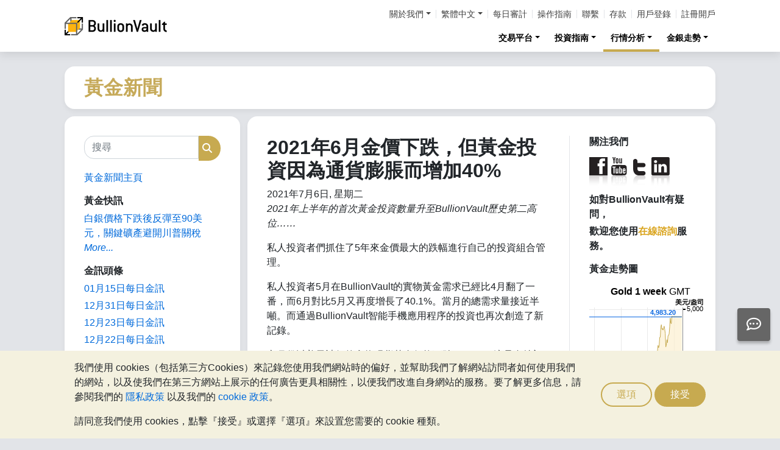

--- FILE ---
content_type: text/html;charset=UTF-8
request_url: https://zh-hant.bullionvault.com/%E9%87%91%E5%83%B9%E6%96%B0%E8%81%9E/062021InvestorReport
body_size: 85722
content:















<!DOCTYPE html>
<html class="webpage webpage--gold-news">
	<head><script type="text/javascript" sitemesh-keep>
	window.uetq = window.uetq || [];
	window.dataLayer = window.dataLayer || [];

	const consentNoCookiesPermissions = {
		'ad_storage': 'denied',
		'ad_user_data': 'denied',
		'ad_personalization': 'denied',
		'analytics_storage': 'denied'
	};

	const consentBVCookiesPermissions = {
		'ad_storage': 'denied',
		'ad_user_data': 'denied',
		'ad_personalization': 'denied',
		'analytics_storage': 'granted'
	};

	const consentAllCookiesPermissions = {
		'ad_storage': 'granted',
		'ad_user_data': 'granted',
		'ad_personalization': 'granted',
		'analytics_storage': 'granted'
	};

	// Explicitly push the 'ad_storage' tag to UET tag manager for consent mode
	// For some reason, passing it to the Google tag manager does not set the UET consent mode
	function uetConsentMode(consentType, grantStatus) {
		window.uetq.push('consent', consentType, { 'ad_storage': grantStatus });
	}

	// gtag function name required for consent mode, `datalayer.push('consent', ...)` does not work
	function gtag() {
		uetConsentMode(arguments[1], arguments[2]['ad_storage'])
		window.dataLayer.push(arguments);
	}

	// Initialise Google consent mode using client's saved cookie choice
	const defaultConsentPermissions = gtmGetCookie('allowThirdPartyCookies') === '1' ?
		consentAllCookiesPermissions :
		gtmGetCookie('allowPersistentCookies') === '1' ?
			consentBVCookiesPermissions :
			consentNoCookiesPermissions;

	gtag('consent', 'default', defaultConsentPermissions);

	dataLayer.push({
		'language': 'zh',
		'loggedIn': 'false'
	});

	

	function consentAllCookies() {
		gtag('consent', 'update', consentAllCookiesPermissions);
		gtmPushEvent('thirdPartyCookies', 'accept', true, 'accept_third_party_cookies');
	}

	function consentBVCookies() {
		gtag('consent', 'update', consentBVCookiesPermissions);
	}

	function consentNoCookies() {
		gtag('consent', 'update', consentNoCookiesPermissions);
	}

	function gtmGetCookie(name) {
		var match = document.cookie.match(new RegExp('(^| )' + name + '=([^;]+)'));
		if (match) return match[2];
	}

	function gtmPushEvent(category, action, label, name) {
		var eventDetails = {
			event: 'event',
			eventCategory: category,
			eventAction: action,
			eventLabel: label,
			eventName: name,
		};
		dataLayer.push(eventDetails);
	}

	if (gtmGetCookie('allowThirdPartyCookies') === '1') {
		dataLayer.push({'allowThirdPartyCookies': 'true'});
	}

	if (gtmGetCookie('allowPersistentCookies') === '1') {
		dataLayer.push({'allowFirstPartyCookies': 'true'});
	}

	
</script> 
<script sitemesh-keep>(function(w,d,s,l,i){w[l]=w[l]||[];w[l].push({'gtm.start':
	new Date().getTime(),event:'gtm.js'});var f=d.getElementsByTagName(s)[0],
	j=d.createElement(s),dl=l!='dataLayer'?'&l='+l:'';j.async=true;j.src=
	'https://www.googletagmanager.com/gtm.js?id='+i+dl;f.parentNode.insertBefore(j,f);
	})(window,document,'script','dataLayer','GTM-23RP');</script> 
<meta charset="utf-8"> 
<meta name="format-detection" content="telephone=no"> 
<meta name="viewport" content="width=device-width, initial-scale=1, minimum-scale=1"> 
<meta name="HandheldFriendly" content="true"> 
<meta name="MobileOptimized" content="width"> 
<meta http-equiv="X-UA-Compatible" content="IE=edge,chrome=1"> 
<meta name="apple-itunes-app" content="app-id=524049748"> 
<meta name="google-play-app" content="app-id=com.bullionvault.mobile"> 
<meta http-equiv="Content-Type" content="text/html; charset=UTF-8"> 
<title>2021年6月金價下跌，但黃金投資因為通貨膨脹而增加40% | 黃金新聞</title> 
<meta property="og:title" content="2021年6月金價下跌，但黃金投資因為通貨膨脹而增加40% | 黃金新聞"> 
<meta property="og:image" content="https://goldnews-en.aws-vpc.bullionvault.com/sites/default/files/gold-investor-index-june-2021.png"> 
<meta property="og:description" content=""> 
<meta property="og:type" content="website"> 
<meta property="og:url" content="https://zh-hant.bullionvault.com"> 
<link rel="stylesheet preload" type="text/css" href="/css/bootstrap.4.5.3.min.css" as="style" onload="this.onload=null;this.rel='stylesheet'"> 
<link rel="preload" as="font" type="font/woff2" href="/fontawesome/webfonts/fa-solid-900.woff2" crossorigin> 
<link rel="preload" as="font" type="font/woff2" href="/fontawesome/webfonts/fa-regular-400.woff2" crossorigin> 
<link rel="preload" as="font" type="font/woff2" href="/fontawesome/webfonts/fa-brands-400.woff2" crossorigin> 
<link rel="stylesheet preload" href="/fontawesome/css/all.min.css" as="style" onload="this.onload=null;this.rel='stylesheet'"> 
<link rel="stylesheet" type="text/css" media="all" href="/assets/css/bvstyles_core_RKHZR2QU.css">  
<meta name="description" content="2021年上半年的首次黃金投資數量升至BullionVault歷史第二高位……"> 
<link rel="canonical" href="https://zh-hant.bullionvault.com/%E9%87%91%E5%83%B9%E6%96%B0%E8%81%9E/062021InvestorReport">     
<link rel="stylesheet" media="all" href="https://zh-hant.bullionvault.com/%E9%87%91%E5%83%B9%E6%96%B0%E8%81%9E/sites/goldnews-hant.bullionvault.com/files/css/css_z7hFZbnLR0Q34xP3eyEfaAE-4RPprnJFksiI-zVoYzw.css?delta=0&amp;language=zh-hant&amp;theme=bootstrap&amp;include=eJxVjUESwyAMAz8E4UmMA0rqjl1nMCHt70tz60WjXR20jtwfUGS1yhsX6mwvTyQSqXUugshKOzw2-DEnHgjFGlJt50Gy0JPef6Iyie3BrcySFZPTSs4l-Mc79AcIg3F5unOZ16fgC5WJNW8"> 
<link rel="stylesheet" type="text/css" media="all" href="/assets/css/webpages/webpage--gold-news_MSRSHZ4Z.css"></head>
	
		




















	



<!-- Check the browser type in order to set 'defer' -->



<div class="webpage__notices" role="complementary" aria-label="notices">
	<div class="webpage__notices__bvchat">
		<button type="button" aria-label="Need help?" class="btn btn-primary btn-block btn-bvchat btn-bvchat__offline" id="bvchat_preload">
			<i class="fa-regular fa-comment-dots fa-xl" id="bvchat_preload_icon"></i>
			<span class="spinner-border spinner-border-sm" id="bvchat_preload_spinner" style="display: none"></span>
		</button>
	</div>
	<div class="webpage__notices__toasts">
		<div class="trustpilot-toast" style="display:none">
			<div class="trustpilot-toast__detail">
				<div class="trustpilot-toast__icon">
					<img src="/images/trustpilot-logo.png" loading="lazy" width="50.0" height="47.6" alt=""/>
				</div>
				<div class="trustpilot-toast__title">
					告訴其他人你對BullionVault服務的想法
				</div>
				<div class="trustpilot-toast__message">
					請花一點點時間，在Trustpilot冩下你的評價
				</div>
			</div>
			<div class="trustpilot-toast__actions">
				<button type="button" class="trustpilot-toast__action trustpilot-toast__action--dismiss">
					暫時不要
				</button>
				<a class="trustpilot-toast__action trustpilot-toast__action--review trustpilot-toast__action--primary" href="https://uk.trustpilot.com/evaluate/www.bullionvault.com">
					留下您的寶貴意見
				</a>
			</div>
		</div>
	</div>
	<div class="webpage__notices__webphone"></div>
	<div class="webpage__notices__banners">
		<div class="navigation__cookies" style="display:none">
			<div class="cookies__body">
				<div class="cookies__text">
					<p>我們使用 cookies（包括第三方Cookies）來記錄您使用我們網站時的偏好，並幫助我們了解網站訪問者如何使用我們的網站，以及使我們在第三方網站上展示的任何廣告更具相關性，以便我們改進自身網站的服務。要了解更多信息，請參閱我們的 <a href="/help/terms_and_conditions.html#Privacy%20policy">隱私政策</a> 以及我們的 <a href="/help/cookie_policy.html">cookie 政策</a>。</p>
					<p>請同意我們使用 cookies，點擊『接受』或選擇『選項』來設置您需要的 cookie 種類。</p>
				</div>
				<div class="cookies__buttons">
					<button class="btn btn-default" data-toggle="modal" data-target="#modal-cookieprefs">選項</button>
					<button class="btn btn-primary" onclick="webpageCookies.acceptAllCookies()">接受</button>
				</div>
			</div>
			<script src="/javascript/generated_android_smartapp_banner.js" defer="true"></script>
		</div>
	</div>
</div>

	<header class="webpage__navigation hidden-print">
		<div class="navigation__banners">
			
			
			
		</div>
		<nav class="navigation__content">
			<a href="/" class="navigation__brand"><img src="/images/bv-logo-nav.png" alt="BullionVault.com" width="168" height="30" /></a>
			<div class="navigation__menu navbar-collapse collapse" id="navbarToggler" role="presentation">
				<div class="navigation__menus navigation__menus--logged-out">
					<div class="logged-out">
						<ul class="navigation__menu__secondary">
							<li>
								<div class="btn-group secondary__menu">
									<button type="button" id="loggedOutAboutToggle" aria-controls="loggedOutAboutMenu" class="btn dropdown-toggle" data-toggle="dropdown" data-hover="dropdown">關於我們</button>
									<ul class="dropdown-menu" id="loggedOutAboutMenu" aria-labelledby="loggedOutAboutToggle">
										<li><a href="/help/FAQs/FAQs_aboutUs.html" class="dropdown-item">關於BullionVault</a></li>
										<li><a href="/about-us/in-the-press" class="dropdown-item">公司要聞與新聞發佈</a></li>
										<li><a href="/reviews.do" class="dropdown-item">意見回饋</a></li>
									</ul>
								</div>
							</li>
							<li>
								<div class="btn-group secondary__menu">
									<button type="button" id="loggedOutLanguageToggle" aria-controls="loggedOutLanguageMenu" class="btn dropdown-toggle" data-toggle="dropdown" data-hover="dropdown">繁體中文</button>
									<ul class="dropdown-menu" id="loggedOutLanguageMenu">
										
											<li>
												<a lang="en" href="https://www.bullionvault.com" class="dropdown-item">
													English
												</a>
											</li>
										
											<li>
												<a lang="en-GB" href="https://www.bullionvault.co.uk" class="dropdown-item">
													English (UK)
												</a>
											</li>
										
											<li>
												<a lang="de" href="https://gold.bullionvault.de" class="dropdown-item">
													Deutsch
												</a>
											</li>
										
											<li>
												<a lang="es" href="https://oro.bullionvault.es" class="dropdown-item">
													Español
												</a>
											</li>
										
											<li>
												<a lang="fr-FR" href="https://or.bullionvault.fr" class="dropdown-item">
													Français
												</a>
											</li>
										
											<li>
												<a lang="it" href="https://oro.bullionvault.it" class="dropdown-item">
													Italiano
												</a>
											</li>
										
											<li>
												<a lang="pl" href="https://zloto.bullionvault.pl" class="dropdown-item">
													Polski
												</a>
											</li>
										
											<li>
												<a lang="ja" href="https://gold.bullionvault.jp" class="dropdown-item">
													日本語
												</a>
											</li>
										
											<li>
												<a lang="zh-Hans" href="https://zh-hans.bullionvault.com" class="dropdown-item">
													简体中文
												</a>
											</li>
										
											<li>
												<a lang="zh-Hant" href="https://zh-hant.bullionvault.com" class="dropdown-item">
													繁體中文
												</a>
											</li>
										
									</ul>
								</div>
							</li>
							<li><a href="/audit.do">每日審計</a></li>
							<li><a href="/help/getting_started_steps.html">操作指南</a></li>
							<li><a href="/help/contact_BV.html">聯繫</a></li>
							<li><a href="/deposit-funds.do">存款</a></li>
							<li class="secondary__login"><a href="https://zh-hant.bullionvault.com/secure/login.do">用戶登錄</a></li>
							<li class="secondary__registration"><a href="https://zh-hant.bullionvault.com/secure/registration.do" data-tracking-id="header">註冊開戶</a></li>
						</ul>
						<ul class="navigation__menu__primary">
							
								
								
									<li aria-labelledby="loggedOutMarketsToggle">
										<div class="btn-group">
											<button type="button" id="loggedOutMarketsToggle" aria-controls="loggedOutMarketsMenu" class="btn btn-navigation-menu dropdown-toggle " data-toggle="dropdown" data-hover="dropdown">交易平台</button>
											<ul class="dropdown-menu" id="loggedOutMarketsMenu" aria-labelledby="loggedOutMarketsToggle">
												<li><a href="/order-board.do" class="dropdown-item ">交易看板</a></li>
												<li><a href="/daily-price.do" class="dropdown-item ">每日價格</a></li>
											</ul>
										</div>
									</li>
								
							
							<li aria-labelledby="loggedOutInvestmentToggle">
								<div class="btn-group">
									<button type="button" id="loggedOutInvestmentToggle" aria-controls="loggedOutInvestmentMenu" class="btn btn-navigation-menu dropdown-toggle " data-toggle="dropdown" data-hover="dropdown">投資指南</button>
									<ul class="dropdown-menu" id="loggedOutInvestmentMenu" aria-labelledby="loggedOutInvestmentToggle">
										<li><a href="/gold-guide/index" class="dropdown-item ">黃金指南</a></li>
										
											
											
												<li><a href="/gold-guide/buy-gold" class="dropdown-item dropdown-item--nested">如何購買黃金</a></li>
											
										
											
											
												<li><a href="/gold-guide/gold-investment" class="dropdown-item dropdown-item--nested">黃金投資</a></li>
											
										
											
											
										
											
											
												<li><a href="/gold-guide/gold-diversification" class="dropdown-item dropdown-item--nested">投資保險</a></li>
											
										
											
											
										
										<li><a href="/silver-guide/index" class="dropdown-item ">白銀指南</a></li>
										<li><a href="/silver-guide/buy-silver" class="dropdown-item dropdown-item--nested">如何購買白銀</a></li>
										
										<li><a href="/platinum-guide/index" class="dropdown-item ">鉑金指南</a></li>
										
											
											
												<li>
													<a href="/platinum-guide/buy-platinum" class="dropdown-item dropdown-item--nested">
														如何購買鉑金
													</a>
												</li>
											
										
											
											
										
									</ul>
								</div>
							</li>
							
								<li aria-labelledby="loggedOutAnalysisToggle">
									<div class="btn-group">
										<button type="button" id="loggedOutAnalysisToggle" aria-controls="loggedOutAnalysisMenu" class="btn btn-navigation-menu dropdown-toggle selected" data-toggle="dropdown" data-hover="dropdown">行情分析</button>
										<ul class="dropdown-menu" id="loggedOutAnalysisMenu" aria-labelledby="loggedOutAnalysisToggle">
											<li><a href="/金價新聞" class="dropdown-item selected">黃金新聞</a></li>
											
												
												
													<li><a href="/金價新聞/gold_price_news" class="dropdown-item dropdown-item--nested">金價新聞</a></li>
												
											
												
												
													<li><a href="/金價新聞/news" class="dropdown-item dropdown-item--nested">觀點和分析</a></li>
												
											
												
												
											
												
												
													<li><a href="/金價新聞/gold-investor-index" class="dropdown-item dropdown-item--nested">金銀投資者指數</a></li>
												
											
												
												
													<li><a href="/金價新聞/infographics" class="dropdown-item dropdown-item--nested">圖片新聞</a></li>
												
											
										</ul>
									</div>
								</li>
							
							<li aria-labelledby="loggedOutChartToggle">
								<div class="btn-group">
									<button type="button" id="loggedOutChartToggle" aria-controls="loggedOutChartMenu" class="btn btn-navigation-menu dropdown-toggle " data-toggle="dropdown" data-hover="dropdown">金銀走勢</button>
									<ul class="dropdown-menu dropdown-menu-right" id="loggedOutChartMenu" aria-labelledby="loggedOutChartToggle">
										<li><a href="/gold-price-chart.do" class="dropdown-item " onclick="showChart('/gold-price-chart.do'); return false">黃金價格</a></li>
										<li><a href="/silver-price-chart.do" class="dropdown-item " onclick="showChart('/silver-price-chart.do'); return false">白銀價格</a></li>
										<li><a href="/platinum-price-chart.do" class="dropdown-item " onclick="showChart('/platinum-price-chart.do'); return false">鉑金價格</a></li>
										<li><a href="/palladium-price-chart.do" class="dropdown-item " onclick="showChart('/palladium-price-chart.do'); return false">鈀金價格</a></li>
										<li><a href="/price-alerts.do" class="dropdown-item " >價格警報</a></li>
									</ul>
								</div>
							</li>
						</ul>
					</div>
					<div class="logged-in">
						<ul class="navigation__menu__secondary">
							<li aria-labelledby="loggedInLanguageToggle">
								<div class="btn-group secondary__menu">
									<button type="button" id="loggedInLanguageToggle" aria-controls="loggedInLanguageMenu" class="btn dropdown-toggle" data-toggle="dropdown" data-hover="dropdown">繁體中文</button>
									<ul class="dropdown-menu" id="loggedInLanguageMenu" aria-labelledby="loggedInLanguageToggle">
										
											<li>
												<a lang="en" href="https://www.bullionvault.com" class="dropdown-item">
													English
												</a>
											</li>
										
											<li>
												<a lang="en-GB" href="https://www.bullionvault.co.uk" class="dropdown-item">
													English (UK)
												</a>
											</li>
										
											<li>
												<a lang="de" href="https://gold.bullionvault.de" class="dropdown-item">
													Deutsch
												</a>
											</li>
										
											<li>
												<a lang="es" href="https://oro.bullionvault.es" class="dropdown-item">
													Español
												</a>
											</li>
										
											<li>
												<a lang="fr-FR" href="https://or.bullionvault.fr" class="dropdown-item">
													Français
												</a>
											</li>
										
											<li>
												<a lang="it" href="https://oro.bullionvault.it" class="dropdown-item">
													Italiano
												</a>
											</li>
										
											<li>
												<a lang="pl" href="https://zloto.bullionvault.pl" class="dropdown-item">
													Polski
												</a>
											</li>
										
											<li>
												<a lang="ja" href="https://gold.bullionvault.jp" class="dropdown-item">
													日本語
												</a>
											</li>
										
											<li>
												<a lang="zh-Hans" href="https://zh-hans.bullionvault.com" class="dropdown-item">
													简体中文
												</a>
											</li>
										
											<li>
												<a lang="zh-Hant" href="https://zh-hant.bullionvault.com" class="dropdown-item">
													繁體中文
												</a>
											</li>
										
									</ul>
								</div>
							</li>
							<li><a href="/audit.do">每日審計</a></li>
							<li><a href="/help/getting_started_steps.html">操作指南</a></li>
							<li><a href="/help/contact_BV.html">聯繫</a></li>
							<li><a href="/secure/deposit-funds.do">存款</a></li>
							<li class="secondary__logout">
								<form action="/secure/logout.do" method="POST" cssClass="form">
									<button type="submit" class="btn btn--logout">登出</button>
								</form>
							</li>
						</ul>
						<ul class="navigation__menu__primary">
							<li aria-labelledby="loggedInAccountToggle">
								<div class="btn-group">
									<button type="button" id="loggedInAccountToggle" aria-controls="loggedInAccountMenu" class="btn btn-navigation-menu dropdown-toggle " data-toggle="dropdown" data-hover="dropdown">我的賬戶</button>
									<ul class="dropdown-menu" id="loggedInAccountMenu" aria-labelledby="loggedInAccountToggle">
										<li><a href="/secure/balance.do" class="dropdown-item ">結餘</a></li>
										<li><a href="/secure/deposit-funds.do" class="dropdown-item ">存款</a></li>
										<li><a href="/secure/withdraw-funds.do" class="dropdown-item ">取款</a></li>
										
										<li><a href="/secure/withdraw-bars.do" class="dropdown-item ">提現 100 克金條</a></li>
										
										<li><a href="/secure/reserve-bars.do" class="dropdown-item ">預留登記金銀塊</a></li>
										<li><a href="/secure/validation.do" class="dropdown-item ">賬戶驗證</a></li>
										<li><a href="/secure/documents.do" class="dropdown-item ">文件上傳</a></li>
										<li><a href="/secure/settings.do" class="dropdown-item ">賬户設置</a></li>
									</ul>
								</div>
							</li>
							<li aria-labelledby="loggedInHistoryToggle">
								<div class="btn-group">
									<button type="button" id="loggedInHistoryToggle" aria-controls="loggedInHistoryMenu" class="btn btn-navigation-menu dropdown-toggle " data-toggle="dropdown" data-hover="dropdown">交易歷史</button>
									<ul class="dropdown-menu" id="loggedInHistoryMenu" aria-labelledby="loggedInHistoryToggle">
										<li><a href="/secure/orders.do" class="dropdown-item ">交易記錄</a></li>
										<li><a href="/secure/statement.do" class="dropdown-item ">賬戶清單</a></li>
										<li><a href="/secure/deposits-and-withdrawals.do" class="dropdown-item ">存款和取款</a></li>
										
											<li><a href="/secure/profit-and-loss.do" class="dropdown-item ">利潤和損失</a></li>
										
										
											<li><a href="/secure/gold-bar-withdrawals.do" class="dropdown-item ">100 克金條提現</a></li>
										
										<li><a href="/secure/referrals.do" class="dropdown-item ">客戶推介</a></li>
										
										<li><a id="annualSalesReportHistory" href="/secure/annual-sales-report.do" class="dropdown-item " style="display: none">Annual sales report</a></li>
									</ul>
								</div>
							</li>
							<li aria-labelledby="loggedInMarketsToggle">
								<div class="btn-group">
									<button type="button" id="loggedInMarketsToggle" aria-controls="loggedInMarketsMenu" class="btn btn-navigation-menu dropdown-toggle " data-toggle="dropdown" data-hover="dropdown">交易平台</button>
									<ul class="dropdown-menu" id="loggedInMarketsMenu" aria-labelledby="loggedInMarketsToggle">
										
											
											
												<li><a href="/secure/order-board.do" class="dropdown-item ">交易看板</a></li>
												<li><a href="/secure/daily-price.do" class="dropdown-item ">每日價格</a></li>
											
										
									</ul>
								</div>
							</li>
							<li aria-labelledby="loggedInInvestmentToggle">
								<div class="btn-group">
									<button type="button" id="loggedInInvestmentToggle" aria-controls="loggedInInvestmentMenu" class="btn btn-navigation-menu dropdown-toggle " data-toggle="dropdown" data-hover="dropdown">投資指南</button>
									<ul class="dropdown-menu" id="loggedInInvestmentMenu" aria-labelledby="loggedInInvestmentToggle">
										<li><a href="/gold-guide/index" class="dropdown-item ">黃金指南</a></li>
										
											
											
												<li><a href="/gold-guide/buy-gold" class="dropdown-item dropdown-item--nested">如何購買黃金</a></li>
											
										
											
											
												<li><a href="/gold-guide/gold-investment" class="dropdown-item dropdown-item--nested">黃金投資</a></li>
											
										
											
											
										
											
											
												<li><a href="/gold-guide/gold-diversification" class="dropdown-item dropdown-item--nested">投資保險</a></li>
											
										
											
											
										
										<li><a href="/silver-guide/index" class="dropdown-item ">白銀指南</a></li>
										<li><a href="/silver-guide/buy-silver" class="dropdown-item dropdown-item--nested">如何購買白銀</a></li>
										<li><a href="/platinum-guide/index" class="dropdown-item ">鉑金指南</a></li>
										<li><a href="/platinum-guide/buy-platinum" class="dropdown-item dropdown-item--nested">如何購買鉑金</a></li>
									</ul>
								</div>
							</li>
							
								<li aria-labelledby="loggedInAnalysisToggle">
									<div class="btn-group">
										<button type="button" id="loggedInAnalysisToggle" aria-controls="loggedInAnalysisMenu" class="btn btn-navigation-menu dropdown-toggle selected" data-toggle="dropdown" data-hover="dropdown">行情分析</button>
										<ul class="dropdown-menu" id="loggedInAnalysisMenu" aria-labelledby="loggedInAnalysisToggle">
											<li><a href="/金價新聞" class="dropdown-item selected">黃金新聞</a></li>
											
												
												
													<li><a href="/金價新聞/gold_price_news" class="dropdown-item dropdown-item--nested">金價新聞</a></li>
												
											
												
												
													<li><a href="/金價新聞/news" class="dropdown-item dropdown-item--nested">觀點和分析</a></li>
												
											
												
												
											
												
												
													<li><a href="/金價新聞/gold-investor-index" class="dropdown-item dropdown-item--nested">金銀投資者指數</a></li>
												
											
												
												
													<li><a href="/金價新聞/infographics" class="dropdown-item dropdown-item--nested">圖片新聞</a></li>
												
											
										</ul>
									</div>
								</li>
							
							<li aria-labelledby="loggedInChartToggle">
								<div class="btn-group">
									<button type="button" id="loggedInChartToggle" aria-controls="loggedInChartMenu" class="btn btn-navigation-menu dropdown-toggle " data-toggle="dropdown" data-hover="dropdown">金銀走勢</button>
									<ul class="dropdown-menu dropdown-menu-right" id="loggedInChartMenu" aria-labelledby="loggedInChartToggle">
										<li><a href="/gold-price-chart.do" class="dropdown-item " onclick="showChart('/gold-price-chart.do'); return false">黃金價格</a></li>
										<li><a href="/silver-price-chart.do" class="dropdown-item " onclick="showChart('/silver-price-chart.do'); return false">白銀價格</a></li>
										<li><a href="/platinum-price-chart.do" class="dropdown-item " onclick="showChart('/platinum-price-chart.do'); return false">鉑金價格</a></li>
										<li><a href="/palladium-price-chart.do" class="dropdown-item " onclick="showChart('/palladium-price-chart.do'); return false">鈀金價格</a></li>
										<li><a href="/secure/price-alerts.do" class="dropdown-item " >價格警報</a></li>
									</ul>
								</div>
							</li>
						</ul>
					</div>
				</div>
			</div>
			<div class="navigation__buttons">
				
				
				<a href="/gold-price-chart.do" class="navigation__button" title="金銀走勢" aria-label="金銀走勢">
					<span class="navigation__button__icon" role="presentation">
						<i class="fa-light fa-chart-line-up" role="presentation"></i>
					</span>

					
				</a>
				
				
				<a href="/secure/balance.do" class="navigation__button" title="我的賬戶" aria-label="我的賬戶">
					<span class="navigation__button__icon" role="none">
						<i class="fa-light fa-user" role="presentation"></i>
					</span>
					
				</a>
				
				
				<button class="navigation__button" type="button" data-toggle="collapse" data-target="#navbarToggler" title="菜單" aria-label="菜單" aria-controls="navbarToggler">
					<span class="navigation__button__icon" role="presentation">
						<i class="fa-light fa-bars" role="presentation"></i>
					</span>
					
				</button>
			</div>
		</nav>
	</header>


		

















	<div class="webpage__header webpage__header--separate">
		<div class="webpage__header__body">
			
				
				
					<div class="webpage__header__title">黃金新聞</div>
				
			
			<div class="webpage__header__actions">
				
				
				<button class="navbar-toggler" type="button" data-toggle="collapse" data-target="#gold_news__menu" aria-controls="gold_news__menu" aria-expanded="false" aria-label="Toggle navigation">
					<i class="fas fa-fw fa-bars"></i>
				</button>
			</div>
			
			
			
		</div>
	</div>


		











<main class="webpage__content  webpage__content--sidebar-l">
	
			<div class="card card--gold-news-sidebar navbar-collapse collapse" id="gold_news__menu">
				<div class="card-body">
					 
       <div class="search-block-form block block-search block-search-form-block" data-drupal-selector="search-block-form" id="block-bootstrap-searchform" role="search"> 
        <form action="/金價新聞/search/node/" method="get" id="search-block-form" accept-charset="UTF-8" class="search-form"> 
         <div class="form-item js-form-item form-type-search js-form-type-search form-item-keys js-form-item-keys form-no-label form-group"> 
          <label for="edit-keys" class="control-label sr-only">搜尋</label> 
          <div class="input-group">
           <input title="輸入您想要搜尋的關鍵字。" data-drupal-selector="edit-keys" class="form-search form-control" placeholder="搜尋" type="search" id="edit-keys" name="keys" value="" size="15" maxlength="128" data-toggle="tooltip">
           <span class="input-group-btn"><button type="submit" value="搜尋" class="button js-form-submit form-submit btn-primary btn icon-only"><span class="sr-only">搜尋</span><span class="icon glyphicon glyphicon-search" aria-hidden="true"></span></button></span>
          </div> 
         </div> 
         <div class="form-actions form-group js-form-wrapper form-wrapper" data-drupal-selector="edit-actions" id="edit-actions"></div> 
        </form> 
       </div> 
       <section id="block-bootstrap-huangjinxinwenzhuye" class="block block-block-content block-block-content77518295-d56a-4c4b-9572-2631621f8c73 clearfix"> 
        <div class="field field--name-body field--type-text-with-summary field--label-hidden field--item">
         <p><a href="https://zh-hant.bullionvault.com/%E9%87%91%E5%83%B9%E6%96%B0%E8%81%9E/">黃金新聞主頁</a></p> 
        </div> 
       </section> 
       <section class="views-element-container block block-views block-views-blockgold-price-news-block clearfix" id="block-bootstrap-views-block-gold-price-news-block"> 
        <h2 class="block-title">黃金快訊</h2> 
        <div class="form-group">
         <div class="view view-gold-price-news view-id-gold_price_news view-display-id-block js-view-dom-id-eb10c9937ba17aa1645ab3886196bf9bee234d19f97a8f86799cd5a4d0eeec00"> 
          <div class="view-content"> 
           <div class="views-row">
            <div class="views-field views-field-title">
             <span class="field-content"><a href="https://zh-hant.bullionvault.com/%E9%87%91%E5%83%B9%E6%96%B0%E8%81%9E/gold_price_news/%E7%99%BD%E9%8A%80-%E9%97%9C%E9%8D%B5-%E9%97%9C%E7%A8%85-011520261" hreflang="zh-hant">白銀價格下跌後反彈至90美元，關鍵礦產避開川普關稅</a></span>
            </div>
           </div> 
          </div> 
          <div class="view-footer"> 
           <p><a href="https://zh-hant.bullionvault.com/%E9%87%91%E5%83%B9%E6%96%B0%E8%81%9E/gold-price-news" class="more">More...</a></p> 
          </div> 
         </div> 
        </div> 
       </section> 
       <section id="block-bootstrap-jinxuntoutiao" class="block block-block-content block-block-content4839ced3-b4e4-4eb6-8bca-ffb6ed332f43 clearfix"> 
        <h2 class="block-title">金訊頭條</h2> 
        <div class="field field--name-body field--type-text-with-summary field--label-hidden field--item">
         <p><a href="https://zh-hant.bullionvault.com/%E9%87%91%E5%83%B9%E6%96%B0%E8%81%9E/gold_price_news/%E7%99%BD%E9%8A%80-%E9%97%9C%E9%8D%B5-%E9%97%9C%E7%A8%85-011520261" target="_blank">01月15日每日金訊</a></p> 
         <p><a href="https://zh-hant.bullionvault.com/%E9%87%91%E5%83%B9%E6%96%B0%E8%81%9E/gold_price_news/%E9%BB%83%E9%87%91-%E7%99%BD%E9%8A%80-2025-%E5%89%B5%E7%B4%80%E9%8C%84%E5%83%B9%E6%A0%BC-123120251" target="_blank">12月31日每日金訊</a></p> 
         <p><a href="https://zh-hant.bullionvault.com/%E9%87%91%E5%83%B9%E6%96%B0%E8%81%9E/gold_price_news/%E9%89%91%E9%87%91-%E9%BB%83%E9%87%91-%E7%99%BD%E9%8A%80%E8%B2%B6%E5%80%BC-%E7%BE%8E%E5%85%83-122320251" target="_blank">12月23日每日金訊</a></p> 
         <p><a href="https://zh-hant.bullionvault.com/%E9%87%91%E5%83%B9%E6%96%B0%E8%81%9E/gold_price_news/comex-%E8%A8%98%E9%8C%84%E9%AB%98%E4%BD%8D-%E9%BB%83%E9%87%91-%E7%99%BD%E9%8A%80-122220251" target="_blank">12月22日每日金訊</a></p> 
         <p><a href="https://zh-hant.bullionvault.com/%E9%87%91%E5%83%B9%E6%96%B0%E8%81%9E/gold_price_news/%E9%BB%83%E9%87%91-%E4%BF%84%E7%BE%85%E6%96%AF-%E5%87%8D%E7%B5%90%E5%82%B5%E5%8B%99-121920251" target="_blank">12月19日每日金訊</a></p> 
         <p><a href="https://zh-hant.bullionvault.com/%E9%87%91%E5%83%B9%E6%96%B0%E8%81%9E/gold_price_news/2026-%E9%A0%90%E6%B8%AC-5000-%E9%BB%83%E9%87%91-121820251" target="_blank">12月18日每日金訊</a></p> 
         <p><a href="https://zh-hant.bullionvault.com/%E9%87%91%E5%83%B9%E6%96%B0%E8%81%9E/gold_price_news/%E9%89%91%E9%87%91-gfex-%E9%88%80%E9%87%91-121720251" target="_blank">12月17日每日金訊</a></p> 
         <p><a href="https://zh-hant.bullionvault.com/%E9%87%91%E5%83%B9%E6%96%B0%E8%81%9E/gold_price_news/%E7%99%BD%E9%8A%80-%E4%BA%A4%E6%98%93-Comex-%E4%B8%8A%E6%B5%B7-121620251" target="_blank">12月15日每日金訊</a></p> 
         <p><a href="https://zh-hant.bullionvault.com/%E9%87%91%E5%83%B9%E6%96%B0%E8%81%9E/gold_price_news/%E9%BB%83%E9%87%91-%E7%99%BD%E9%8A%80-%E5%83%B9%E6%A0%BC-%E5%89%B5%E7%B4%80%E9%8C%84-%E6%B5%81%E5%8B%95%E6%80%A7-121220251" target="_blank">12月12日每日金訊</a></p> 
         <p><a href="https://zh-hant.bullionvault.com/%E9%87%91%E5%83%B9%E6%96%B0%E8%81%9E/gold_price_news/%E7%99%BD%E9%8A%80-%E7%9F%AD%E7%BC%BA-%E5%83%B9%E6%A0%BC-%E5%89%B5%E7%B4%80%E9%8C%84-121020251" target="_blank">12月10日每日金訊</a></p> 
         <p><a href="https://zh-hant.bullionvault.com/%E9%87%91%E5%83%B9%E6%96%B0%E8%81%9E/gold_price_news/%E9%BB%83%E9%87%91-%E7%99%BD%E9%8A%80-%E5%A4%AE%E8%A1%8C-%E8%81%AF%E6%BA%96%E6%9C%83-120820251" target="_blank">12月08日每日金訊</a></p> 
         <p><a href="https://zh-hant.bullionvault.com/%E9%87%91%E5%83%B9%E6%96%B0%E8%81%9E/gold_price_news/%E7%99%BD%E9%8A%80-%E9%8A%85-%E8%B5%A4%E5%AD%97-%E5%B8%82%E5%A0%B4-120520251" target="_blank">12月05日每日金訊</a></p> 
         <p><a href="https://zh-hant.bullionvault.com/%E9%87%91%E5%83%B9%E6%96%B0%E8%81%9E/gold_price_news/%E7%99%BD%E9%8A%80-2025-%E5%93%88%E5%A1%9E%E7%89%B9-%E8%81%AF%E6%BA%96%E6%9C%83-120420251" target="_blank">12月04日每日金訊</a></p> 
         <p><a href="https://zh-hant.bullionvault.com/%E9%87%91%E5%83%B9%E6%96%B0%E8%81%9E/gold_price_news/%E7%99%BD%E9%8A%80-%E8%81%AF%E6%BA%96%E6%9C%83-%E5%93%88%E5%A1%9E%E7%89%B9-%E5%83%B9%E6%A0%BC-120120251" target="_blank">12月01日每日金訊</a></p> 
         <p>&nbsp;</p> 
         <p><a href="https://zh-hant.bullionvault.com/%E9%87%91%E5%83%B9%E6%96%B0%E8%81%9E/gold_price_news">更多每日金訊</a></p> 
        </div> 
       </section> 
       <section id="block-bootstrap-shichangshendufenxi" class="block block-block-content block-block-contentf294ac29-bc12-4d6c-9cd3-314a24c4566b clearfix"> 
        <h2 class="block-title">市場深度分析</h2> 
        <div class="field field--name-body field--type-text-with-summary field--label-hidden field--item">
         <p><a href="https://zh-hant.bullionvault.com/%E9%87%91%E5%83%B9%E6%96%B0%E8%81%9E/what-drives-gold-prices-higher-lower-091720241" target="_blank"><span style="white-space: pre-wrap;">是什麼促使金價上漲或下跌？</span></a></p> 
         <p><a href="https://zh-hant.bullionvault.com/%E9%87%91%E5%83%B9%E6%96%B0%E8%81%9E/Brexit-Gold-Investing-Surge" target="_blank">英國退出歐盟的可能性導致黃金投資激增</a></p> 
         <p><a href="https://zh-hant.bullionvault.com/%E9%87%91%E5%83%B9%E6%96%B0%E8%81%9E/infographics/" target="_blank">黃金/白銀圖像信息</a></p> 
         <p><a href="https://zh-hant.bullionvault.com/%E9%87%91%E5%83%B9%E6%96%B0%E8%81%9E/most-expensive-auction-items" target="_blank">17件天價拍賣物</a></p> 
         <p><a href="https://zh-hant.bullionvault.com/%E9%87%91%E5%83%B9%E6%96%B0%E8%81%9E/21-incredible-uses-for-silver" target="_blank">白銀的21種妙用</a></p> 
         <p><span class="field-content"><a href="https://zh-hant.bullionvault.com/%E9%87%91%E5%83%B9%E6%96%B0%E8%81%9E/olympic-medals-real-gold-silver-bronze-medal-count">奧運獎牌 – 獎牌的價值</a></span></p> 
         <p><a href="https://zh-hant.bullionvault.com/%E9%87%91%E5%83%B9%E6%96%B0%E8%81%9E/infographics/most-valuable-substances-weight" target="_blank">以重量計算最具價值的物質</a></p> 
         <p><a href="https://zh-hant.bullionvault.com/%E9%87%91%E5%83%B9%E6%96%B0%E8%81%9E/infographics/heists" target="_blank">歷史上最大的劫案</a></p> 
         <p><a href="https://zh-hant.bullionvault.com/%E9%87%91%E5%83%B9%E6%96%B0%E8%81%9E/infographics/31-incredible-facts-about-gold" target="_blank">關於黃金的三十一個難以置信的事實</a></p> 
         <p><a href="https://zh-hant.bullionvault.com/%E9%87%91%E5%83%B9%E6%96%B0%E8%81%9E/global-raw-materials-values-and-origins" target="_blank"><span style="font-family: Menlo,Monaco,Consolas,&quot;Courier New&quot;,monospace; font-size: 11.7px; font-style: normal; font-variant-ligatures: normal; font-variant-caps: normal; font-weight: normal; letter-spacing: normal; text-align: start; text-indent: 0px; text-transform: none; white-space: normal; word-spacing: 0px; -webkit-text-stroke-width: 0px; display: inline ! important; float: none;">全球原料和物資是從哪裏來的</span></a></p> 
        </div> 
       </section> 
       <section id="block-bootstrap-jinwenjinzhang" class="block block-block-content block-block-contentf939405e-69fa-40a1-a54c-0fed2aba43a9 clearfix"> 
        <h2 class="block-title">金文金章</h2> 
        <div class="field field--name-body field--type-text-with-summary field--label-hidden field--item">
         <p><a href="https://zh-hant.bullionvault.com/%E9%87%91%E5%83%B9%E6%96%B0%E8%81%9E/28012014ChineseNewYearReport">農曆馬年中國黃金需求分析</a></p> 
        </div> 
       </section> 
       <section class="views-element-container block block-views block-views-blockarchive-block-1 clearfix" id="block-bootstrap-views-block-archive-block-1"> 
        <h2 class="block-title">金訊檔案</h2> 
        <div class="form-group">
         <div class="view view-archive view-id-archive view-display-id-block_1 js-view-dom-id-45b90529198cf208df76c1a283ec0b7682c30d3a00af9c2a4fa05b87bf8e161c"> 
          <div class="view-content"> 
           <ul> 
            <li><a href="https://zh-hant.bullionvault.com/%E9%87%91%E5%83%B9%E6%96%B0%E8%81%9E/archive/202511">十一月 2025</a> (1) </li> 
            <li><a href="https://zh-hant.bullionvault.com/%E9%87%91%E5%83%B9%E6%96%B0%E8%81%9E/archive/202510">十月 2025</a> (1) </li> 
            <li><a href="https://zh-hant.bullionvault.com/%E9%87%91%E5%83%B9%E6%96%B0%E8%81%9E/archive/202506">六月 2025</a> (1) </li> 
            <li><a href="https://zh-hant.bullionvault.com/%E9%87%91%E5%83%B9%E6%96%B0%E8%81%9E/archive/202504">四月 2025</a> (1) </li> 
            <li><a href="https://zh-hant.bullionvault.com/%E9%87%91%E5%83%B9%E6%96%B0%E8%81%9E/archive/202503">三月 2025</a> (2) </li> 
           </ul> 
          </div> 
          <div class="more-link form-group">
           <a href="https://zh-hant.bullionvault.com/%E9%87%91%E5%83%B9%E6%96%B0%E8%81%9E/archive">More...</a>
          </div> 
         </div> 
        </div> 
       </section> 
       <section id="block-bootstrap-zuojiamingdan" class="block block-block-content block-block-content083d3894-a701-40d9-9315-a0d896ced14d clearfix"> 
        <h2 class="block-title">作家名單</h2> 
        <div class="field field--name-body field--type-text-with-summary field--label-hidden field--item">
         <p>Adrian Ash</p> 
         <p>馬睿</p> 
        </div> 
       </section> 
      
				</div>
			</div>
			<div class="card card--gold-news-contents">
				<div class="card-body">
					<div class="gold-news-content">
						 
       <div data-drupal-messages-fallback class="hidden"></div> 
       <article class="article is-promoted full clearfix node-996"> 
        <h1>2021年6月金價下跌，但黃金投資因為通貨膨脹而增加40%</h1> 
        <div class="submitted">
          2021年7月6日, 星期二 
        </div> 
        <div class="content"> 
         <div class="field field--name-body field--type-text-with-summary field--label-hidden field--item">
          <p><em>2021年上半年的首次黃金投資數量升至BullionVault歷史第二高位……</em></p> 
          <!--break-->
          <p>私人投資者們抓住了5年來金價最大的跌幅進行自己的投資組合管理。</p> 
          <p>私人投資者5月在BullionVault的實物黃金需求已經比4月翻了一番，而6月對比5月又再度增長了40.1%。當月的總需求量接近半噸。而通過BullionVault智能手機應用程序的投資也再次創造了新記錄。</p> 
          <p>六月份以美元計價的實物現貨黃金價格下跌了7.2%，這是自特朗普2016年11月贏得總統大選以來的最大跌幅。而以歐元及英鎊計價的黃金價格下跌幅度較小，分別為4.9%和5.0%。</p> 
          <p>六月份的月均黃金價格跌幅則相對較小，美元均價僅下跌了1.0%至每盎司1834美元。但這仍然是有史以來最高的六月平均價格。</p> 
          <p>更重要的是，上個月開設賬戶的新買家數量盡管有所放緩，但是未能阻止2021年上半年的首次黃金投資者總數量升至歷史第二高位，僅次於2020年疫病大流行之初時的歷史最高位。</p> 
          <p><img alt class="img-responsive" src="https://goldnews-en.aws-vpc.bullionvault.com/sites/default/files/gold-investor-index-june-2021.png"></p> 
          <p>2021年6月的金價下跌讓BullionVault選擇出售的人數對比5月下降了40.1%，達到2019年12月以來的最低出售數量。</p> 
          <p>相比之下，黃金買家的數量則增加了7.1%，達到自今年3月價格暴跌以來的最高水平，當時金價下跌至10個月以來的最低點。</p> 
          <p>買賣數量的跌升推動了BullionVault黃金投資者指數達到了57.6的四個月高點。</p> 
          <p>由於大規模疫苗接種標誌著全球新冠危機將會進入收尾期，全球重新開放引發了投資者對長期通脹的擔憂，因此黃金投資需求不減反增。</p> 
          <p>黃金在股市下跌時上漲的長期記錄也增強了其對希望分散風險的投資的吸引力，將這種實物資產用作投資組合保險。</p> 
          <p>當然，今年春季的通脹飆升在短期內打擊金價似乎有些不正常，但這是因為通脹助長了美聯儲為首的央行即將開始減少量化寬松和加息的猜測，這可能會損害非收益資產黃金的價格。</p> 
          <p>由於經濟增長仍然不穩定，而通脹率已經遠高於現金儲蓄利率，黃金價格的下跌為投資者提供了一個更為便宜的切入點，已對沖長期處於歷史疲軟狀態的貨幣政策。</p> 
          <p>按照投資者們購買和銷售的黃金總重量來計算，2021年6月的實物黃金持有量凈增長了446公斤。這比過去5年的平均水平高出了124.5%，也是自2020年8月以來的最大月增幅。</p> 
          <p>6月的黃金持有來增長也推動BullionVault客戶的黃金總持有量連續16個月創下新紀錄，達到47.4噸，價值高達27億美元（約為19億英鎊，22億歐元，2970億日元）。這一總持有量已經排在全球第50位，前49位均為全球各大國家的央行。</p> 
          <p><img alt class="img-responsive" src="https://goldnews-en.aws-vpc.bullionvault.com/sites/default/files/silver-investor-index-june-2021.png"></p> 
          <p>白銀價格在2021年6月的跌幅略少於金價，美元銀價對比5月下跌了6.7%，月均銀價下跌1.8%。即便如此，白銀的6月月均價格仍為26.98美元，這是自2012年以來的最高6月月均銀價，比去年同月月均價格高出近52.3%。</p> 
          <p>按照重量來計算。白銀的凈需求量也達到了4個月以來最強勁的，總計17.7噸，並讓BullionVault用戶的白銀總持有量連續11個月創下新記錄，達到1219噸白銀持有來，價值高達10億美元（約為7.28億英鎊，8.49億歐元或1110億日元）。</p> 
          <p>白銀賣家的數量比5月時減少41.7%，降至2020年3月以來的最低水平，相比之下白銀買家的數量對比5月則增加了5.3%，達到三個月以來的高點。</p> 
          <p>二者合力推動BullionVault的白銀投資者指數升值3月份以來的最高點56.2。對比新冠疫情大流行之前的5年平均水平高出約3.5點。</p> 
         </div> 
        </div> 
       </article> 
       <section id="block-bootstrap-socialsharingblock" class="block block-social-media block-social-sharing-block clearfix"> 
        <div class="social-media-sharing"> 
         <ul class=""> 
          <li> <a target="_blank" rel="noopener noreferrer" class="twitter share" href="https://x.com/share?url=https://zh-hant.bullionvault.com/%E9%87%91%E5%83%B9%E6%96%B0%E8%81%9E/062021InvestorReport&amp;text=2021年6月金價下跌，但黃金投資因為通貨膨脹而增加40%" title="Twitter"> <img alt="Twitter" src="https://zh-hant.bullionvault.com/%E9%87%91%E5%83%B9%E6%96%B0%E8%81%9E/modules/contrib/social_media/icons/twitter.svg"> </a> </li> 
          <li> <a target="_blank" rel="noopener noreferrer" class="facebook-share share" href="https://www.facebook.com/sharer.php?u=https://zh-hant.bullionvault.com/%E9%87%91%E5%83%B9%E6%96%B0%E8%81%9E/062021InvestorReport&amp;t=2021年6月金價下跌，但黃金投資因為通貨膨脹而增加40%" title="Facebook"> <img alt="Facebook" src="https://zh-hant.bullionvault.com/%E9%87%91%E5%83%B9%E6%96%B0%E8%81%9E/modules/contrib/social_media/icons/facebook_share.svg"> </a> </li> 
          <li> <a target="_blank" rel="noopener noreferrer" class="linkedin share" href="https://www.linkedin.com/shareArticle?mini=true&amp;url=https://zh-hant.bullionvault.com/%E9%87%91%E5%83%B9%E6%96%B0%E8%81%9E/062021InvestorReport&amp;title=2021年6月金價下跌，但黃金投資因為通貨膨脹而增加40%&amp;summary=&amp;source=黃金新聞" title="Linkedin"> <img alt="Linkedin" src="https://zh-hant.bullionvault.com/%E9%87%91%E5%83%B9%E6%96%B0%E8%81%9E/modules/contrib/social_media/icons/linkedin.svg"> </a> </li> 
         </ul> 
        </div> 
       </section> 
       <section class="views-element-container block block-views block-views-blockauthor-bio-block clearfix" id="block-bootstrap-views-block-author-bio-block"> 
        <div class="form-group">
         <div class="view view-author-bio view-id-author_bio view-display-id-block js-view-dom-id-743e3a06b858314ec82243da1413724c39c7248885e652c403182506b4089589"> 
          <div class="view-content"> 
           <div class="views-row">
            <div class="views-field views-field-field-picture">
             <div class="field-content"> 
              <img loading="lazy" src="https://zh-hant.bullionvault.com/%E9%87%91%E5%83%B9%E6%96%B0%E8%81%9E/sites/goldnews-hant.bullionvault.com/files/styles/thumbnail/public/img_1531_0.png?itok=TmK3CuIG" width="92" height="100" alt="" class="img-responsive"> 
             </div>
            </div>
            <div class="views-field views-field-field-description">
             <div class="field-content">
              <p>BullionVault 中文部主管 - 馬睿，自2013年起就職於BullionVault, 主要負責 BullionVault 中文服務，包括中文市場開拓，中文市場研究以及開發。</p> 
             </div>
            </div>
           </div> 
          </div> 
         </div> 
        </div> 
       </section> 
       <section id="block-bootstrap-fengxiantishi" class="block block-block-content block-block-content84100f2a-d82c-456e-9baf-7c6e4a6ef5aa clearfix"> 
        <div class="field field--name-body field--type-text-with-summary field--label-hidden field--item">
         <p><strong>請注意：</strong> 這裡發表的所有文章都是為了讓您更了解黃金，而不是引導您進投資。只有您可以決定將您的錢使用在最好的地方，同時所有的投資決定都是有風險性的。 文章中所包含的信息以及數據可能已經和實際事件有所不同，如果您要根據這些信息數據採取相應投資行動，請必須在其他地方加以驗證。請檢查關於訪問 <a href="https://zh-hant.bullionvault.com/%E9%87%91%E5%83%B9%E6%96%B0%E8%81%9E" target="_blank">黃金新聞</a> 的 <a href="https://zh-hant.bullionvault.com/%E9%87%91%E5%83%B9%E6%96%B0%E8%81%9E/terms-and-conditions" rel="nofollow" target="_blank">規則與條款</a>，如要分享我們的文章到其他<a href="https://zh-hant.bullionvault.com/%E9%87%91%E5%83%B9%E6%96%B0%E8%81%9E/terms-and-conditions"> 社交網站平台</a>，請查看這裡。</p> 
        </div> 
       </section> 
      
					</div>
					
					
						<div class="gold-news-adverts">
							 
       <section id="block-bootstrap-guanzhuwomen" class="block block-block-content block-block-contentd080ad16-236d-4ba4-9d35-b1979cbf73fb clearfix"> 
        <h2 class="block-title">關注我們</h2> 
        <div class="field field--name-body field--type-text-with-summary field--label-hidden field--item">
         <p><a href="https://www.facebook.com/BullionVaultEnglish" target="_blank"><img alt="Facebook" src="https://zh-hant.bullionvault.com/%E9%87%91%E5%83%B9%E6%96%B0%E8%81%9E/sites/default/files/facebook.png" style="width: 30px; height: 54px; "></a>&nbsp;<a href="http://www.youtube.com/bullionvault" target="_blank"><img alt="Youtube" src="https://zh-hant.bullionvault.com/%E9%87%91%E5%83%B9%E6%96%B0%E8%81%9E/sites/default/files/youtube.png" style="width: 30px; height: 54px; "></a>&nbsp;<a href="https://twitter.com/bullionvault" target="_blank"><img alt="Twitter" src="https://zh-hant.bullionvault.com/%E9%87%91%E5%83%B9%E6%96%B0%E8%81%9E/sites/default/files/twitter.png" style="width: 30px; height: 54px; "></a>&nbsp;<a href="http://www.linkedin.com/company/bullionvault" target="_blank"><img alt="LinkedIn" src="https://zh-hant.bullionvault.com/%E9%87%91%E5%83%B9%E6%96%B0%E8%81%9E/sites/default/files/linkedin.png" style="width: 30px; height: 54px; "></a></p> 
         <p><strong>如對BullionVault有疑問，</strong></p> 
         <p><strong>歡迎您使用<a href="http://messenger.providesupport.com/messenger/bullionvault.html" target="_blank"><span style="color:#daa520;">在線諮詢</span></a>服務。</strong></p> 
        </div> 
       </section> 
       <section id="block-bootstrap-huangjinzoushitu" class="block block-block-content block-block-contentaf0fc702-df00-43b5-9b16-f625d619e741 clearfix"> 
        <h2 class="block-title">黃金走勢圖</h2> 
        <div class="field field--name-body field--type-text-with-summary field--label-hidden field--item">
         <div div id="chartContainer" style="width: 200px; height: 170px;"> 
          <script type="text/javascript" src="//zh-hant.bullionvault.com/chart/bullionvaultchart.js?v=1"></script>
          <script type="text/javascript">
		var options = {
				bullion: 'gold',
				currency: 'USD',
				timeframe: '1w',
				chartType: 'line',
				miniChartModeAxis : 'oz',
                                referrerID: 'GNZHTW-CHART',
				containerDefinedSize: true,
				miniChartMode: true,
				displayLatestPriceLine: true,
				switchBullion: true,
				switchCurrency: true,
				switchTimeframe: true,
				switchChartType: false,
				exportButton: true
			};
		var chartBV = new BullionVaultChart(options, 'chartContainer');
	</script>
         </div> 
        </div> 
       </section> 
       <section id="block-bootstrap-jinxunguize" class="block block-block-content block-block-contentb03a12b7-b0c0-4cb6-9cc8-8c584dd2b25e clearfix"> 
        <div class="field field--name-body field--type-text-with-summary field--label-hidden field--item">
         <p><strong><a href="https://zh-hant.bullionvault.com/%E9%87%91%E5%83%B9%E6%96%B0%E8%81%9E/terms-and-conditions#Copyright"><img alt src="https://zh-hant.bullionvault.com/%E9%87%91%E5%83%B9%E6%96%B0%E8%81%9E/sites/default/files/rss.png" style="width: 24px; height: 25px; "> 金訊規則</a></strong></p> 
        </div> 
       </section> 
       <section id="block-bootstrap-dianyoubullionvaultjinyibao" class="block block-block-content block-block-content9a4df0c8-8b51-48cc-9522-c72a83c59d1d clearfix"> 
        <div class="field field--name-body field--type-text-with-summary field--label-hidden field--item">
         <p><strong><a href="mailto:twocents@bullionvault.com"><img alt src="https://zh-hant.bullionvault.com/%E9%87%91%E5%83%B9%E6%96%B0%E8%81%9E/sites/default/files/email.png" style="width: 26px; height: 16px; "> 電郵 BullionVault 金易寶</a></strong></p> 
        </div> 
       </section> 
       <section class="views-element-container block block-views block-views-blocklatest-articles-block-7 clearfix" id="block-bootstrap-views-block-latest-articles-block-7"> 
        <h2 class="block-title">Gold Supply &amp; Demand</h2> 
        <div class="form-group">
         <div class="view view-latest-articles view-id-latest_articles view-display-id-block_7 js-view-dom-id-f1ecd695b2d15871bdf3f994e380df61ec60868cd1c48afdd109c6f0945a1617"> 
          <div class="view-header"> 
          </div> 
          <div class="view-content"> 
           <div>
            <div class="views-field views-field-title">
             <span class="field-content"><a href="https://zh-hant.bullionvault.com/%E9%87%91%E5%83%B9%E6%96%B0%E8%81%9E/platinum-investment-051620231" hreflang="zh-hant">"創紀錄的逆差"讓鉑金投資在1000美元價格獲得支持</a></span>
            </div>
           </div> 
           <div>
            <div class="views-field views-field-title">
             <span class="field-content"><a href="https://zh-hant.bullionvault.com/%E9%87%91%E5%83%B9%E6%96%B0%E8%81%9E/buy-gold-032320232" hreflang="zh-hant">中國以創紀錄的價格購買黃金，但印度的需求卻在下降</a></span>
            </div>
           </div> 
           <div>
            <div class="views-field views-field-title">
             <span class="field-content"><a href="https://zh-hant.bullionvault.com/%E9%87%91%E5%83%B9%E6%96%B0%E8%81%9E/silver-india-gold-020120234" hreflang="zh-hant">莫迪的印度再次打擊珠寶商，提高白銀進口稅</a></span>
            </div>
           </div> 
          </div> 
         </div> 
        </div> 
       </section> 
       <section id="block-bootstrap-mobilapp" class="block block-block-content block-block-contentd8ccb1c3-f48a-445b-afbf-18c19817f6c2 clearfix"> 
        <div class="field field--name-body field--type-text-with-summary field--label-hidden field--item">
         <p><b style="font-weight: bold; color: rgb(0, 0, 0); font-family: sans-serif; font-style: normal; font-variant: normal; letter-spacing: normal; line-height: 17px; orphans: auto; text-align: start; text-indent: 0px; text-transform: none; white-space: normal; widows: auto; word-spacing: 0px; -webkit-text-stroke-width: 0px; font-size: 14px;"><span class="Apple-converted-space">&nbsp;</span><a href="https://zh-hant.bullionvault.com/" style="color: black;" target="_blank">BullionVault</a><span class="Apple-converted-space"> 應用程序：</span></b><br style="color: rgb(0, 0, 0); fot-family: sans-serif; font-size: 13px; font-style: normal; font-variant: normal; font-weight: normal; letter-spacing: normal; line-height: 17px; orphans: auto; text-align: start; text-indent: 0px; text-transform: none; white-space: normal; widows: auto; word-spacing: 0px; -webkit-text-stroke-width: 0px;"><br> <b style="font-weight: bold; color: rgb(0, 0, 0); font-family: sans-serif; font-style: normal; font-variant: normal; letter-spacing: normal; line-height: 17px; orphans: auto; text-align: start; text-indent: 0px; text-transform: none; white-space: normal; widows: auto; word-spacing: 0px; -webkit-text-stroke-width: 0px; font-size: 12px;">&nbsp; &nbsp;<span class="Apple-converted-space">&nbsp;</span></b><b style="font-weight: bold; color: rgb(0, 0, 0); font-family: sans-serif; font-style: normal; font-variant: normal; letter-spacing: normal; line-height: 17px; orphans: auto; text-align: start; text-indent: 0px; text-transform: none; white-space: normal; widows: auto; word-spacing: 0px; -webkit-text-stroke-width: 0px; font-size: 12px;">&nbsp;-</b><b style="font-weight: bold; color: rgb(0, 0, 0); font-family: sans-serif; font-style: normal; font-variant: normal; letter-spacing: normal; line-height: 17px; orphans: auto; text-align: start; text-indent: 0px; text-transform: none; white-space: normal; widows: auto; word-spacing: 0px; -webkit-text-stroke-width: 0px; font-size: 12px;"><span class="Apple-converted-space"> </span>最快的即時黃金 &amp; 白銀價格<br><br> <b style="font-weight: bold; font-family: sans-serif; font-size: 12px;">&nbsp; &nbsp; &nbsp;- 秒更新的走勢圖</b><br><br> <b style="font-weight: bold; font-family: sans-serif; font-size: 12px;">&nbsp; &nbsp; &nbsp;- 可以直接買賣實物金銀</b></b></p> 
         <p><a href="https://itunes.apple.com/tw/app/bullionvault-huang-jin-jia/id524049748?l=zh" target="_blank"><img alt class="img-responsive" src="http://aws-goldnews-zhcn/sites/default/files/styles/thumbnail/public/hp_store_apple.png?itok=Q3-gTxMT"></a></p> 
         <p><a href="https://play.google.com/store/apps/details?id=com.bullionvault.mobile&amp;hl=zh-TW" target="_blank"><img alt class="img-responsive" src="http://aws-goldnews-zhcn/sites/default/files/styles/thumbnail/public/hp_store_google.png?itok=qXnn9GF9"></a></p> 
        </div> 
       </section> 
       <section id="block-bootstrap-jinshishixun" class="block block-block-content block-block-contentc7e2ae87-5b95-4872-a21e-ce8290b14530 clearfix"> 
        <h2 class="block-title">金市視訊</h2> 
        <div class="field field--name-body field--type-text-with-summary field--label-hidden field--item">
         <p><a href="https://zh-hant.bullionvault.com/%E9%87%91%E5%83%B9%E6%96%B0%E8%81%9E/19042014Radio">James Rickards 4月17日 訪問廣播</a></p> 
        </div> 
       </section> 
      
							<div id="carousel-controls"></div>
						</div>
					
				</div>
			</div>
		

	<script type="text/javascript">
		const locale = 'zh_TW';
		const onlineTitle = "在線咨詢";
		const offlineTitle = "在線咨詢暫停服務";
		window.BVChat = {
			locale: 'zh_TW',
			baseUrl: 'https://livechat.bullionvault.com',
        }
	</script>
	<script src="/javascript/generated_bvchat.js"></script>
</main>


		











	<script type="application/javascript">
		document.addEventListener('lazybeforeunveil', function (e) {
			var bg = e.target.getAttribute('data-bg');
			if (bg) {
				e.target.style.backgroundImage = 'url(' + bg + ')';
			}
		});
	</script>
	
	<footer class="webpage__footer">
		<div class="webpage__footer__body">
			
				<a class="webpage__footer__banner" href="/info/british-museum-luxury-power-persia-greece-exhibition">
					<div class="webpage__footer__banner__image">
						<img src="/images/homepage/hp_bm_banner.png" loading="lazy" width="560" height="370" alt="Persia to Greece The British Museum Exhibition supported by BullionVault">
					</div>
					<div class="webpage__footer__banner__text">
						<div class="webpage__footer__banner__title">
							奢華與權力<span>從波斯到希臘</span>
						</div>
						<div class="webpage__footer__banner__subtitle">
							BullionVault很高興為這個展覽進行贊助
						</div>
					</div>
				</a>
			
			<div class="webpage__footer__sections">
				<div class="webpage__footer__section" role="navigation" aria-labelledby="footerLinks">
					<div class="webpage__footer__heading" id="footerLinks">
						網站連接
					</div>
					
					
						<ul class="webpage__footer__links">
							
								
								
									
									<li><a href="/help/FAQs/FAQs_whyBV.html" class="webpage__footer__link">常見問題</a></li>
								
							
								
								
									
									<li><a href="/help/tariff.html" class="webpage__footer__link">比率 & 費用</a></li>
								
							
								
								
									
									<li><a href="/cost-calculator.do" class="webpage__footer__link">成本計算器</a></li>
								
							
								
								
									
									<li><a href="/gold-guide/troy-ounces" class="webpage__footer__link">盎司/千克轉換器</a></li>
								
							
								
								
									
									<li><a href="/info/corporate-services" class="webpage__footer__link">企業服務</a></li>
								
							
								
								
									
									<li><a href="/help/referral_programme.html" class="webpage__footer__link">推介人計劃</a></li>
								
							
						</ul>
					
					<ul class="webpage__footer__links">
						
						
							
							
								
								<li><a href="/help/privacy_notice.html" class="webpage__footer__link">隱私聲明</a></li>
							
						
							
							
								
								<li><a href="/help/tax_strategy.html" class="webpage__footer__link">稅收策略</a></li>
							
						
							
							
								
								<li><a href="/help/terms_and_conditions.html" class="webpage__footer__link">規定與條款</a></li>
							
						
						<li>
							<button data-toggle="modal" data-target="#modal-cookieprefs" class="webpage__footer__link text-left">
								Cookies政策
							</button>
						</li>
					</ul>
				</div>
				<div class="webpage__footer__section" role="navigation" aria-labelledby="footerSocials">
					<div class="webpage__footer__heading" id="footerSocials" role="presentation">
						在社交媒體找到BullionVault
					</div>
					<ul class="webpage__footer__socials">
						
						
							<li>
								<a href="https://x.com/bullionvault" class="webpage__footer__social">
									<i class="fa-fw fab fa-x-twitter"></i> X (Twitter)
								</a>
							</li>
						
						
						
							<li>
								<a href="https://www.linkedin.com/company/bullionvault" class="webpage__footer__social">
									<i class="fa-fw fab fa-linkedin"></i> LinkedIn
								</a>
							</li>
						
						
						
							<li>
								<a href="https://www.facebook.com/BullionVaultChinese" class="webpage__footer__social">
									<i class="fa-fw fab fa-facebook-f"></i> Facebook
								</a>
							</li>
						
						
						
							<li>
								<a href="https://www.youtube.com/user/bullionvault" class="webpage__footer__social">
									<i class="fa-fw fab fa-youtube"></i> YouTube
								</a>
							</li>
						
						
						
							<li>
								<a href="https://www.instagram.com/bullionvault_official/" class="webpage__footer__social">
									<i class="fa-fw fab fa-square-instagram"></i> Instagram
								</a>
							</li>
						
						
						
							<li>
								<a href="https://www.threads.com/@bullionvault_official" class="webpage__footer__social">
									<i class="fa-fw fab fa-threads"></i> Threads
								</a>
							</li>
						
					</ul>
				</div>
				<div class="webpage__footer__section" role="navigation" aria-labelledby="footerApps">
					<div class="webpage__footer__heading" id="footerApps" role="presentation">
						BullionVault手機應用程序
					</div>
					<ul class="webpage__footer__apps">
						
						
							<li>
								<a href="https://apps.apple.com/us/app/bullionvault-gold-and-silver/id524049748?pt=1122942&ct=app-store-homepage-footer-en&mt=8" target="_blank" title="蘋果應用程序商店" class="webpage__footer__app">
									<img src="/images/homepage/appStoreBadges/hp_store_apple_zh_TW.svg" loading="lazy" width="135" height="41" alt="蘋果應用程序商店"/>
								</a>
							</li>
						
						
						
							<li>
								<a href="https://play.google.com/store/apps/details?id=com.bullionvault.mobile&hl=en&referrer=utm_source=bv-en&utm_medium=homepage-footer&utm_content=en-app-store" target="_blank" title="谷歌應用程序商店" class="webpage__footer__app">
									<img src="/images/homepage/googlePlayBadges/google-play-badge-zh_TW.png" loading="lazy" width="155" height="61" alt="谷歌應用程序商店" style="margin: -10px !important"/>
								</a>
							</li>
						
					</ul>
				</div>
				<div class="webpage__footer__section webpage__footer__section--contacts">
					<div class="webpage__footer__heading">聯繫我們</div>
					<div class="webpage__footer__contacts">
						<div class="webpage__footer__contact">
							<div class="webpage__footer__contact__icon"><i class="fa-fw fas fa-envelope"></i></div>
							<div>
								<a href="mailto:hantsupport@bullionvault.com" class="webpage__footer__contact__email">
									hantsupport@bullionvault.com
								</a>
							</div>
						</div>
						<div class="webpage__footer__contact">
							<div class="webpage__footer__contact__icon"><i class="fa-fw fas fa-phone"></i></div>
							<div>
								
								
									
									
									
									<div><a href="tel:+442086000130" class="webpage__footer__contact__number">+44 (0)20 8600 0130</a> (英國及國際電話)</div>
								
									
									
									
									<div><a href="tel:+18889082858" class="webpage__footer__contact__number">1-888-908-2858</a> (美國/加拿大免付費電話)</div>
								
								
									<div class="webpage__footer__contact__c2c">
										<button class="btn btn-success" onclick="initCall('zh')">
											<strong><i class="fas fa-phone"></i> 點擊通話</strong>
										</button>
									</div>
								
							</div>
						</div>
						<div class="webpage__footer__contact">
							<div class="webpage__footer__contact__icon">
								<i class="fa-fw fas fa-clock"></i>
							</div>
							<div>
								
								
									<div>辦公時間:</div>
								
									<div>9am to 8:30pm (英國時間), 周一至周五</div>
								
							</div>
						</div>
						<div class="webpage__footer__contact">
							<div class="webpage__footer__contact__icon">
								<i class="fa-fw fas fa-location-dot"></i>
							</div>
							<div>
								
								
									<div>Galmarley Ltd T/A BullionVault</div>
								
									<div>3 Shortlands (7th Floor)</div>
								
									<div>Hammersmith</div>
								
									<div>London</div>
								
									<div>W6 8DA</div>
								
									<div>United Kingdom</div>
								
								
							</div>
						</div>
					</div>
				</div>
				<div class="webpage__footer__risk_warning">
					<b>請注意:</b>
					<span>貴金屬的價值可能下跌也可能上漲。歷史趨勢不能保證未來的價格走勢。BullionVault 網站及其任何通訊中的任何內容均不構成投資建議。您應該考慮尋求專業建議，以確定投資並持有金條是否適合您。</span>
				</div>
				<div class="webpage__footer__company">
					<span>Galmarley Ltd，以 BullionVault 名義進行交易，在英格蘭和威爾斯註冊，註冊號碼：4943684</span>
					
					
					<span>BullionVault Ltd &copy; 2026</span>
				</div>
			</div>
		</div>
	</footer>


		



<div class="webpage__modals" role="complementary" aria-label="dialogs">
	<div class="modal fade" id="modal-cookieprefs" role="dialog">
		<div class="modal-dialog modal-dialog-centered" role="document">
			<div class="modal-content">
				<div class="modal-header">
					<h2 class="modal-title">保存您的 cookie 設置</h2>
					<button type="button" class="close" data-dismiss="modal" aria-label="Close">
						<i class="fas fa-times"></i>
					</button>
				</div>
				<div class="modal-body">
					<p>我們使用 cookies 來記住您使用本網站時的偏好，並以此來追蹤推薦人並改善我們網站的表現以及使我們在第三方網站上展示的任何廣告更具相關性。有關詳情，請參閱我們的 <a href="/help/cookie_policy.html">cookie 政策</a>。</p><p>請選擇下方的一個選項，並『保存』您的偏好設置。</p>
					<form class="form">
						<div class="form-group">
							<div class="form-check">
								<input class="form-check-input" type="radio" name="cookieprefs" id="cookie-preference-1" value="noCookies">
								<label class="form-radio-label" for="cookie-preference-1">
									<strong>沒有cookies</strong>。如果沒有任何cookies，我們的網站將無法在您下次訪問時記住您的使用偏好（Cookie，貨幣，重量單位，市場，推薦人等）。在您的瀏覽結束時，所有的Cookie記錄將會被刪除。由於我們無法記錄您的Cookie偏好，相關的Cookie詢問橫幅將在您下次訪問時再次顯示。
								</label>
							</div>
						</div>
						<div class="form-group">
							<div class="form-check">
								<input class="form-check-input" type="radio" name="cookieprefs" id="cookie-preference-2" value="bvOnly">
								<label class="form-radio-label" for="cookie-preference-2">
									<strong>僅限 BullionVault 的 cookie（推薦）</strong>。 我們使用這些 cookie 來記錄您的網站使用情況和偏好（cookie、貨幣、重量單位、市場、引薦來源網址等），以便您下次使用此瀏覽器進行訪問。
								</label>
							</div>
						</div>
						<div class="form-group">
							<div class="form-check">
								<input class="form-check-input" type="radio" name="cookieprefs" id="cookie-preference-3" value="allEnabled">
								<label class="form-radio-label" for="cookie-preference-3">
									<strong>BullionVault cookies 和第三方 cookies</strong>。 也允許我們使用其他知名第三方的 cookies： 現在使用的第三方 cookies 包括 <a href="https://policies.google.com/technologies/partner-sites?hl=zh-TW" target="_blank">Google</a>, Facebook, Bing （我們可以通過這些 cookies 記錄的數據來改進我們的網站和服務以及使我們在第三方網站上展示的任何廣告更具相關性。）和 YouTube （這將讓我們的視頻添加到您的 Youtube 偏好設置中）。
								</label>
							</div>
						</div>
						<div class="form-divider">
							<button type="button" class="btn btn-primary btn-block save-cookie-button" onclick="webpageCookies.saveCookieSettings()">
								保存
							</button>
						</div>
					</form>
				</div>
				<div class="modal-footer">
					<p>您可以通過我們網頁下方的‘Cookies’鏈接，隨時更改自己的 cookie 喜好設置。</p>
				</div>
			</div>
		</div>
	</div>
	<div class="modal fade" id="modal_autologout" role="dialog">
		<div class="modal-dialog" role="document">
			<div class="modal-content">
				<div class="modal-header">
					<h2 class="modal-title">安全自動退出警告</h2>
					<button type="button" class="close" data-dismiss="modal" aria-label="Close">
						<i class="fas fa-times"></i>
					</button>
				</div>
				<div class="modal-body">
					<p>您的賬戶已經有一段時間沒有進行操作。</p>
					<p>為了您的安全，若沒有任何行動，帳戶將在幾分鐘內登出。</p>
					<p class="text-right">
						<button type="button" data-dismiss="modal" class="btn btn-primary stay-logged-in-btn">保持登錄狀態。</button>
					</p>
				</div>
			</div>
		</div>
	</div>
	<div class="modal fade" id="generate_contract_note_modal" role="dialog"></div>
	<div class="modal promotion fade in" id="modal_promotion_openAnAccount" role="dialog" aria-hidden="true">
		<div class="modal-dialog modal-dialog-centered">
			<div class="modal-content">
				<div class="modal-body">
					<div class="promotion__icon">
						<i class="fas fa-user-plus"></i>
					</div>
					<div class="promotion__title">
						開設新賬戶
					</div>
					<div class="promotion__blurb">
						新用戶可獲得 <a href="/help/promotions.html" target="_blank">4克免費白銀</a> 來使用我們的交易系統。
					</div>
					<div class="promotion__buttons">
						<button type="button" class="promotion__button promotion__button--secondary" onclick="dismissOpenAnAccount()">
							暫時不開設
						</button>
						<button class="promotion__button promotion__button--primary" onclick="openAnAccount()" data-tracking-id="chart-promotion">
							開設新賬戶
						</button>
					</div>
				</div>
			</div>
		</div>
	</div>
	
</div>

		











	<div class="webpage__scripts" role="none">

	<script type="text/javascript">
					window.lazySizesConfig = window.lazySizesConfig || {};
					window.lazySizesConfig.init = false;
					defaultReferrer = "+GOLDNEWS-ZH";
				</script>

<script>
	window.PageLocale = "zh_TW"
</script>

<script src="/javascript/cookies.js"></script>
<script src="/javascript/lib/jquery-3.5.1.min.js"></script>
<script src="/javascript/lib/jquery.marquee.min.js"></script>
<script src="/javascript/lib/bootstrap-4.5.3.bundle.min.js"></script>
<script src="/javascript/lib/bootstrap-hover-dropdown.min.js"></script>
<script src="/javascript/lib/lazysizes-5.2.0.min.js"></script>
<script src="/javascript/lib/accounting.js"></script>
<script src="/javascript/autologout.js"></script>
<script src="/javascript/bullionvault.js"></script>
<script src="/javascript/referrer.js"></script>
<script src="/javascript/tracking.js"></script>
<script src="/javascript/embed-youtube.js"></script>
<script src="/javascript/jquery.smartbanner.js"></script>
<script src="/javascript/weight_units.js"></script>
<script src="/javascript/generated_format_message.js"></script>

	<script type="application/javascript">
		var loggedIn = false;
		var isAutologout = false;
		var autologout = null;
		if (loggedIn) {
			autologout = new Autologout();
			if (isAutologout) {
				autologout.setAutologoutRemain(autologout.finalWarningTime - 1);
			}
		}
		function unloadAutoLogout() {
			if (autologout) {
				autologout.kill();
			}
		}

		// Create bootstrap popovers
		$(function () {
			$('[data-toggle="popover"]').popover();

			$('.popover-dismiss').popover({
				trigger: 'focus'
			});
		});

		// Module to manage webpage cookies prompts
		var webpageCookies = (function() {

			return {
				acceptAllCookies: acceptAllCookies,
				enableSaveCookie: enableSaveCookie,
				saveCookieSettings: saveCookieSettings
			};

			function saveCookie(persistent, thirdParty) {
				if (persistent !== '1') {
					clearAllCookies();
				}

				setCookie('allowPersistentCookies', persistent, '/');
				setCookie('allowThirdPartyCookies', thirdParty, '/');

				var cookieState = "none";
				if (persistent === '1' && thirdParty === '1') {
					cookieState = "all";
				} else if (persistent === '1' && thirdParty === '0') {
					cookieState = "persistent";
				}

				$.ajax({
					url: "/update_cookie_preferences.do",
					type: "POST",
					dataType: 'json',
					data: {
						cookieState: cookieState
					},
					statusCode: {
						404: function () {
						}
					}
				});
			}

			function closeCookieModal() {
				$("#modal-cookieprefs").modal("hide");
			}

			function dismissCookieWarning() {
				$(".navigation__cookies").css("display", "none");
			}

			function saveCookieSettings() {
				var value = $("input:radio[name ='cookieprefs']:checked").val();
				if (value === 'noCookies') {
					consentNoCookies();
					saveCookie('0', '0');
				} else if (value === 'bvOnly') {
					consentBVCookies();
					saveCookie('1', '0');
				} else if (value === 'allEnabled') {
					consentAllCookies();
					saveCookie('1', '1');
				}

				if (value) {
					closeCookieModal();
					dismissCookieWarning();
				}
			}

			function acceptAllCookies() {
				consentAllCookies();
				saveCookie('1', '1');
				dismissCookieWarning();
			}

			function enableSaveCookie() {
				$(".save-cookie-button").removeAttr("disabled");
			}
		})();

		$(document).ready(function () {
			$.ajax({
				url: "/secure/authorised.json",
				type: "POST",
				contentType: "application/json",
				dataType: "json",
				mimeType: "application/json"
			})
			.done(function (tags) {
				const loggedIn = tags["loggedIn"];
				var menu = $(".navigation__menus");
				var orderBoardLinksElements = $(".comparisonOrderBoardLink");
				if (loggedIn) {
					if (menu.hasClass("navigation__menus--logged-out")) {
						menu.removeClass("navigation__menus--logged-out").addClass("navigation__menus--logged-in");
					}

					for (var i = 0; i < orderBoardLinksElements.length; i++) {
						orderBoardLinksElements[i].href = "/secure/order-board.do";
					}
				} else {
					if (menu.hasClass("navigation__menus--logged-in")) {
						menu.removeClass("navigation__menus--logged-in").addClass("navigation__menus--logged-out");
					}

					for (var i = 0; i < orderBoardLinksElements.length; i++) {
						orderBoardLinksElements[i].href = "/order-board.do";
					}
				}

				if ("showAnnualSalesReport" in tags && tags["showAnnualSalesReport"]) {
					$("#annualSalesReportHistory").show();
				} else {
					$("#annualSalesReportHistory").hide();
				}

				document.body.setAttribute("data-loggedin", loggedIn);
				const ev = new Event("loggedInStatus");
				ev.loggedIn = loggedIn;
				document.dispatchEvent(ev);
			});

			if (!getCookie('allowPersistentCookies')) {
				document.getElementsByClassName('navigation__cookies')[0].style.display = 'grid';
			}

			if (!getCookie('UK_ALERT_CLOSED')) {
				var gbBanner = document.getElementsByClassName('navigation__en_GB')[0];
				typeof(gbBanner) != 'undefined' && gbBanner != null ? gbBanner.style.display = 'block' : '';
			}

			$('#modal-cookieprefs').one('show.bs.modal', function () {
				var allowPersistentCookies = getCookie('allowPersistentCookies');
				var allowThirdPartyCookies = getCookie('allowThirdPartyCookies');

				if (allowPersistentCookies === '0') {
					$("input[name='cookieprefs'][value='noCookies']").prop('checked', true);
				} else if (allowPersistentCookies === '1' && allowThirdPartyCookies === '0') {
					$("input[name='cookieprefs'][value='bvOnly']").prop('checked', true);
				} else if (allowPersistentCookies === '1' && allowThirdPartyCookies === '1') {
					$("input[name='cookieprefs'][value='allEnabled']").prop('checked', true);
				} else {
					$(".save-cookie-button").attr('disabled','disabled');
					$("input[name='cookieprefs']").click(webpageCookies.enableSaveCookie);
				}
			});

			function onScroll() {
				const doc = document.documentElement;
				const leftScroll = (window.pageXOffset || doc.scrollLeft) - (doc.clientLeft || 0);
				if (window.innerWidth < 1200) {
					$('.webpage__navigation, .webpage__footer').css('margin-left', leftScroll + "px");
				}
			}

			if ($('html').hasClass("webpage--non-responsive")) {
				$(window).scroll(onScroll);
				$(document.body).on('touchmove', onScroll);
			}

			$('.navigation__menu__primary .btn-group > a').on("click", function(e) {
				if (window.innerWidth < 992) {
					$(this).parent().toggleClass("show");
					$(this).siblings('.dropdown-menu').toggleClass("show");
					e.preventDefault();
					e.stopImmediatePropagation();
				}
			});

			// Close all dropdown menus resizing from tablet to desktop to prevent multiple dropdowns being open in
			// desktop view
			let oldWidth = window.innerWidth;
			$(window).resize(function() {
				if (oldWidth < 992 && window.innerWidth >= 992) {
					$('.navigation__menu__primary .btn-group, .navigation__menu__primary .btn-group .dropdown-menu').removeClass("show");
				}
				oldWidth = $(window).width();
			});

			// IE11 fix: allows buttons with form attribute to submit as intended.
			// Remove this when we no longer need to support IE11.
			$(":button").click(function(e) {
				if ($(this).attr("form")) {
					e.preventDefault();
					$("#" + $(this).attr("form")).submit();
				}
			});

			$('.trustpilot-toast__action--dismiss').on("click", () => {
				$('.trustpilot-toast').hide();
				const expiryDate = new Date(Date.now() + 30 * 24 * 60 * 60 * 1000);
				setRawCookieFull("trustpilotReviewStatus", "disabled", expiryDate);

				void fetch("/secure/decline-trustpilot-review.json", {
					method: "POST",
					headers: {
						"Content-Type": "application/json",
					},
				})
			});

			$('.trustpilot-toast__action--review').on("click", (e) => {
				e.preventDefault();
				eraseCookie("trustpilotReviewStatus");
				$('.trustpilot-toast').hide();
				fetch("/secure/insert-trustpilot-review.json", {
					method: "POST",
					headers: {
						"Content-Type": "application/json",
					},
				})
				.finally(() => {
					window.open(e.target.href);
				})
			});

			if (loggedIn && getCookie('trustpilotReviewStatus') === "prompt") {
				fetch("/secure/get-trustpilot-review-link.json", {
					headers: {'Content-Type': 'application/json'}
				})
				.then((x) => x.ok ? x.text() : "")
				.then((link) => {
					if (link !== "") {
						const reviewUs = document.querySelector('.trustpilot-toast__action--review');
						reviewUs.href = link;
					}
				})
				.finally(() => $('.trustpilot-toast').show())
				.catch((e) => console.error(e));
			}
		});

		let isTriggered = false;
		const showPromotion = () => {
			isTriggered = true;
			if (!navigator.userAgent.includes('BullionVaultApp')) {
				const url = window.location.href;
				if (url.includes('/secure/') || url.includes('/chart-popup.do') || getCookie("hasLoggedIn")) {
					return;
				}
				const isIntroOpen = !!document.querySelector('.introjs-overlay');
				if (isIntroOpen) {
					return;
				}
				const modalPromotionCookie = getCookie("modalPromotion");
				if (!modalPromotionCookie || modalPromotionCookie !== "disabled") {
					const modalId = "#modal_promotion_openAnAccount";
					$(modalId).modal('show');
				}
			}
		}

		let timer;
		const resetPromotionTimer = () => {
			clearTimeout(timer);
			if (!isTriggered) {
				timer = setTimeout(showPromotion, 15000);
			}
		}

		const disablePromotion = () => {
			setRawCookieFull("modalPromotion", "disabled", "", "/");
		}

		const dismissOpenAnAccount = () => {
			disablePromotion();
			$('#modal_promotion_openAnAccount').modal('hide');
		}

		const openAnAccount = () => {
			disablePromotion();
			window.location = "/secure/registration.do";
		}

		window.addEventListener('load', () => {
			window.addEventListener('mousemove', resetPromotionTimer);
			window.addEventListener('mousedown', resetPromotionTimer);
			window.addEventListener('touchstart', resetPromotionTimer);
			window.addEventListener('touchmove', resetPromotionTimer);
			window.addEventListener('click', resetPromotionTimer);
			window.addEventListener('keydown', resetPromotionTimer);
			window.addEventListener('scroll', resetPromotionTimer);
			window.addEventListener('wheel', resetPromotionTimer);
			resetPromotionTimer();
		});

		function initCall(language) {
			if (typeof window.initiateCall === 'function') {
				initiateCall(language);
			} else {
				const script = document.createElement('script');
				script.onload = function() {
					window.initiateCall(language);
				};
				script.onerror = function(e) {
					console.error('Failed to place call.', e);
				}
				script.src = '/resources/webphone.js';
				document.head.appendChild(script);
			}
		}
	</script>
	






<script src="/javascript/referrer_cookies.js" defer="false"></script>

	
				<script type="text/javascript">
					window.addEventListener('load', function() {
						window.isLoaded = true;
					});

					// This is a bit of a hack to ensure the Bootstrap3 carousel on Gold News CMS works in Bootstrap4.
					// Possible long term fix will be to upgrade Bootstrap on Gold News.
					$(document).ready(function() {
						$('#views-bootstrap-carousel-1 .item').removeClass('item').addClass('carousel-item');
						$('#views-bootstrap-carousel-1 .carousel-control.left').removeClass('left').removeClass('carousel-control').addClass('carousel-control-prev').attr("role", "button").attr("href", "#views-bootstrap-carousel-1").appendTo("#carousel-controls");
						$('#views-bootstrap-carousel-1 .carousel-indicators').appendTo("#carousel-controls");
						$('#views-bootstrap-carousel-1 .carousel-control.right').removeClass('right').removeClass('carousel-control').addClass('carousel-control-next').attr("role", "button").attr("href", "#views-bootstrap-carousel-1").appendTo("#carousel-controls");
						$('.icon-prev').removeClass('icon-prev').addClass('carousel-control-prev-icon');
						$('.icon-next').removeClass('icon-next').addClass('carousel-control-next-icon');
						$("#carousel-controls").appendTo("#views-bootstrap-carousel-1");

						var stats = {"totalDollarValueHundredMillion":"72.0","clients":"120000.0","goldTonnes":"44.0","totalYenValue":"10700.0","totalEuroValue":"60.0","totalDollarValue":"70.0","countries":"175.0","totalPoundValue":"50.0","users":"360000.0","goldDollarValue":"50.0","goldYenValue":"7990.0","goldEuroValue":"40.0","employees":"37.0","goldPoundValue":"40.0","totalYenValueHundredMillion":"10708.0"};
						$(".bv-stat").each(function() {
							var stat = $(this).data("stat");
							if (stats[stat]) {
								$(this).text(new Number(stats[stat]).toLocaleString());
							}
						});
					});
					lazySizes.init();
				</script>
			
	<script type="application/javascript">
		$(document).ready(function () {
			if ($(".is-invalid").length) {
				$('html, body').animate({scrollTop: $(".is-invalid:first").offset().top - ($(".webpage__navigation:first").height() + $(".webpage__notices:first").height())}, 0);
			}
		});
	</script>


	</div>



	
</html>
